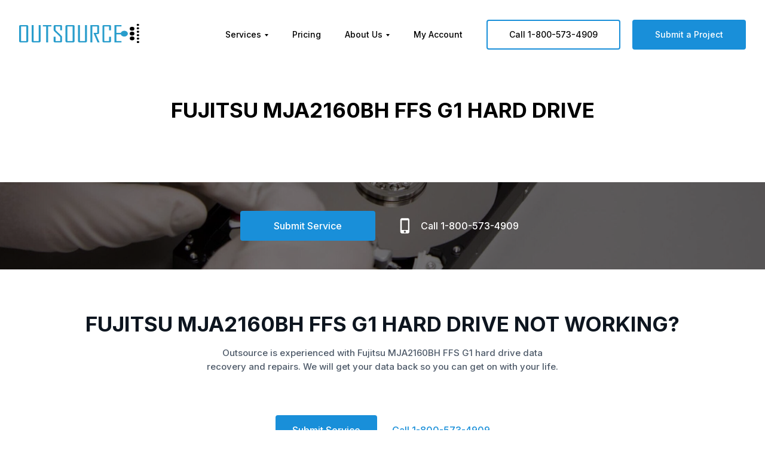

--- FILE ---
content_type: text/javascript;charset=UTF-8
request_url: https://www.shopperapproved.com/merchant/28543.js
body_size: 16801
content:

//Version 

var sa_filename = '/var/www/releases/7546_49102e140f871151b67a71fe3ea626837b2abc3a/widgets/../cached/merchant/28543.js';

/* schema code */

 
if (typeof(json_sa) == 'undefined') {
        
    var json_sa = '{\"@context\":\"http:\\/\\/schema.org\",\"@type\":\"Organization\",\"@id\":\"http:\\/\\/outsourcedatarecovery.com\",\"name\":\"outsourcedatarecovery.com\",\"url\":\"https:\\/\\/document.URL\",\"aggregateRating\":{\"@type\":\"AggregateRating\",\"ratingValue\":\"4.8\",\"reviewCount\":1400},\"review\":[{\"@type\":\"Review\",\"reviewBody\":\"Outsource is our GO-TO for any of our client&#039;s HD failures.\",\"author\":{\"@type\":\"Person\",\"name\":\"Dean A.\"},\"reviewRating\":{\"@type\":\"Rating\",\"bestRating\":\"5\",\"ratingValue\":5}},{\"@type\":\"Review\",\"reviewBody\":\"Great service and price!\",\"author\":{\"@type\":\"Person\",\"name\":\"David B.\"},\"reviewRating\":{\"@type\":\"Rating\",\"bestRating\":\"5\",\"ratingValue\":5}},{\"@type\":\"Review\",\"reviewBody\":\"Very fast and very great price !\",\"author\":{\"@type\":\"Person\",\"name\":\"Donald J.\"},\"reviewRating\":{\"@type\":\"Rating\",\"bestRating\":\"5\",\"ratingValue\":5}},{\"@type\":\"Review\",\"reviewBody\":\"Fairly quick.  Fair price!  Highly recommend\",\"author\":{\"@type\":\"Person\",\"name\":\"Andrew G.\"},\"reviewRating\":{\"@type\":\"Rating\",\"bestRating\":\"5\",\"ratingValue\":5}},{\"@type\":\"Review\",\"reviewBody\":\"Quick turn around at a decent price.<br>Haven&#039;t accessed the data yet, but with the file directly structure I was presented, I&#039;m confident everything is present.<br>They got it all!!\",\"author\":{\"@type\":\"Person\",\"name\":\"M R.\"},\"reviewRating\":{\"@type\":\"Rating\",\"bestRating\":\"5\",\"ratingValue\":5}},{\"@type\":\"Review\",\"reviewBody\":\"excellent\",\"author\":{\"@type\":\"Person\",\"name\":\"Victor P.\"},\"reviewRating\":{\"@type\":\"Rating\",\"bestRating\":\"5\",\"ratingValue\":5}},{\"@type\":\"Review\",\"reviewBody\":\"It was easy to order the repair. The only thing is that i never received an email telling me that i was waiting  for approval. If i would have know, I would have replied sooner\",\"author\":{\"@type\":\"Person\",\"name\":\"Ken\"},\"reviewRating\":{\"@type\":\"Rating\",\"bestRating\":\"5\",\"ratingValue\":5}},{\"@type\":\"Review\",\"reviewBody\":\"This is my second time using Outsource for data recovery and both times they have been able to save me by recovering the data!\",\"author\":{\"@type\":\"Person\",\"name\":\"Kaela D.\"},\"reviewRating\":{\"@type\":\"Rating\",\"bestRating\":\"5\",\"ratingValue\":5}},{\"@type\":\"Review\",\"reviewBody\":\".\",\"author\":{\"@type\":\"Person\",\"name\":\"Michael K.\"},\"reviewRating\":{\"@type\":\"Rating\",\"bestRating\":\"5\",\"ratingValue\":5}},{\"@type\":\"Review\",\"reviewBody\":\"Transaction easy.  Not complicated.  Great how you can view files before I approved\",\"author\":{\"@type\":\"Person\",\"name\":\"Arnold H.\"},\"reviewRating\":{\"@type\":\"Rating\",\"bestRating\":\"5\",\"ratingValue\":5}},{\"@type\":\"Review\",\"reviewBody\":\"Great experience. Quality work\",\"author\":{\"@type\":\"Person\",\"name\":\"Dios A.\"},\"reviewRating\":{\"@type\":\"Rating\",\"bestRating\":\"5\",\"ratingValue\":5}},{\"@type\":\"Review\",\"reviewBody\":\"Fantastic experience. Great prices and quick turnaround.\",\"author\":{\"@type\":\"Person\",\"name\":\"Bob B.\"},\"reviewRating\":{\"@type\":\"Rating\",\"bestRating\":\"5\",\"ratingValue\":5}},{\"@type\":\"Review\",\"reviewBody\":\"Thank you so much for a successful data recovery on my mechanical drive.\",\"author\":{\"@type\":\"Person\",\"name\":\"Manager\"},\"reviewRating\":{\"@type\":\"Rating\",\"bestRating\":\"5\",\"ratingValue\":5}},{\"@type\":\"Review\",\"reviewBody\":\"Always great!\",\"author\":{\"@type\":\"Person\",\"name\":\"Victor P.\"},\"reviewRating\":{\"@type\":\"Rating\",\"bestRating\":\"5\",\"ratingValue\":5}},{\"@type\":\"Review\",\"reviewBody\":\"Specialized professionals. Stellar communication and service. Paid $90 for a HDD repair (it&#039;s listed somewhere as $60 but the price is indeed $90). Was kept in the loop throughout the whole process, and ended up with a restored working drive (no data lost).\",\"author\":{\"@type\":\"Person\",\"name\":\"Andy P.\"},\"reviewRating\":{\"@type\":\"Rating\",\"bestRating\":\"5\",\"ratingValue\":5}},{\"@type\":\"Review\",\"reviewBody\":\"The process was fast and easy.\",\"author\":{\"@type\":\"Person\",\"name\":\"Timothy M.\"},\"reviewRating\":{\"@type\":\"Rating\",\"bestRating\":\"5\",\"ratingValue\":5}},{\"@type\":\"Review\",\"reviewBody\":\"Fantastic services, great people. Highly recommend\",\"author\":{\"@type\":\"Person\",\"name\":\"Ben\"},\"reviewRating\":{\"@type\":\"Rating\",\"bestRating\":\"5\",\"ratingValue\":5}},{\"@type\":\"Review\",\"reviewBody\":\"Great communication and exceptional results in recovery.  14 years of data saved!\",\"author\":{\"@type\":\"Person\",\"name\":\"Matt D.\"},\"reviewRating\":{\"@type\":\"Rating\",\"bestRating\":\"5\",\"ratingValue\":5}},{\"@type\":\"Review\",\"reviewBody\":\"Easy experience, fast service, and was able to retrieve data from a hard drive that previously had a dead PCB.\",\"author\":{\"@type\":\"Person\",\"name\":\"K\"},\"reviewRating\":{\"@type\":\"Rating\",\"bestRating\":\"5\",\"ratingValue\":5}},{\"@type\":\"Review\",\"reviewBody\":\"Efficient and easy to work with.\",\"author\":{\"@type\":\"Person\",\"name\":\"Chris R.\"},\"reviewRating\":{\"@type\":\"Rating\",\"bestRating\":\"5\",\"ratingValue\":5}},{\"@type\":\"Review\",\"reviewBody\":\"Great\",\"author\":{\"@type\":\"Person\",\"name\":\"Aaron J.\"},\"reviewRating\":{\"@type\":\"Rating\",\"bestRating\":\"5\",\"ratingValue\":5}},{\"@type\":\"Review\",\"reviewBody\":\"Great job\",\"author\":{\"@type\":\"Person\",\"name\":\"Alex M.\"},\"reviewRating\":{\"@type\":\"Rating\",\"bestRating\":\"5\",\"ratingValue\":5}},{\"@type\":\"Review\",\"reviewBody\":\"Great\",\"author\":{\"@type\":\"Person\",\"name\":\"Robert T.\"},\"reviewRating\":{\"@type\":\"Rating\",\"bestRating\":\"5\",\"ratingValue\":5}},{\"@type\":\"Review\",\"reviewBody\":\"fantastic!\",\"author\":{\"@type\":\"Person\",\"name\":\"Craig A.\"},\"reviewRating\":{\"@type\":\"Rating\",\"bestRating\":\"5\",\"ratingValue\":5}},{\"@type\":\"Review\",\"reviewBody\":\"The attention I received from the manager was excellent.\",\"author\":{\"@type\":\"Person\",\"name\":\"Sgt. A.\"},\"reviewRating\":{\"@type\":\"Rating\",\"bestRating\":\"5\",\"ratingValue\":5}},{\"@type\":\"Review\",\"reviewBody\":\"Always a great outcome. Expectations are set, met and I believe our success rate is over 80% on drive recoveries with Outsource. I would highly recommend them.\",\"author\":{\"@type\":\"Person\",\"name\":\"Victor P.\"},\"reviewRating\":{\"@type\":\"Rating\",\"bestRating\":\"5\",\"ratingValue\":5}},{\"@type\":\"Review\",\"reviewBody\":\"As always - thank you for recovering our clients data!\",\"author\":{\"@type\":\"Person\",\"name\":\"Victor P.\"},\"reviewRating\":{\"@type\":\"Rating\",\"bestRating\":\"5\",\"ratingValue\":5}},{\"@type\":\"Review\",\"reviewBody\":\"These guys are the real-deal!  Awesome service!!\",\"author\":{\"@type\":\"Person\",\"name\":\"Rick S.\"},\"reviewRating\":{\"@type\":\"Rating\",\"bestRating\":\"5\",\"ratingValue\":5}},{\"@type\":\"Review\",\"reviewBody\":\"The company responded quickly and gave us a great discount. customer service great! Thank you outsource!\",\"author\":{\"@type\":\"Person\",\"name\":\"BLOT C.\"},\"reviewRating\":{\"@type\":\"Rating\",\"bestRating\":\"5\",\"ratingValue\":5}},{\"@type\":\"Review\",\"reviewBody\":\"If there are no hitches in the delivery of my recovered data, which I don&#039;t expect, I will say, &#039;awesome&#039; and definitely recommend to others.\",\"author\":{\"@type\":\"Person\",\"name\":\"Robert P.\"},\"reviewRating\":{\"@type\":\"Rating\",\"bestRating\":\"5\",\"ratingValue\":5}},{\"@type\":\"Review\",\"reviewBody\":\"My HDD died a premature death, and outsource data recovery brought it right back!\",\"author\":{\"@type\":\"Person\",\"name\":\"Clay\"},\"reviewRating\":{\"@type\":\"Rating\",\"bestRating\":\"5\",\"ratingValue\":5}},{\"@type\":\"Review\",\"reviewBody\":\"Great service and reasonable price for the diagnosis and the repair on the power circuit. I could retrieve all the files without any issue.\",\"author\":{\"@type\":\"Person\",\"name\":\"Won\"},\"reviewRating\":{\"@type\":\"Rating\",\"bestRating\":\"5\",\"ratingValue\":5}},{\"@type\":\"Review\",\"reviewBody\":\"AS\",\"author\":{\"@type\":\"Person\",\"name\":\"Arthur Z.\"},\"reviewRating\":{\"@type\":\"Rating\",\"bestRating\":\"5\",\"ratingValue\":5}},{\"@type\":\"Review\",\"reviewBody\":\"I sent in a damaged PCB due to power surge from using wrong power adapter and within a few days it was repaired and working better than it did when I bought it from the store, I am very pleased and will recommend outsourcedatarecovery toanyone I come in contact with that needs this type of service.\",\"author\":{\"@type\":\"Person\",\"name\":\"Rick\"},\"reviewRating\":{\"@type\":\"Rating\",\"bestRating\":\"5\",\"ratingValue\":5}},{\"@type\":\"Review\",\"reviewBody\":\"Quick response, quick repair, excellent service\",\"author\":{\"@type\":\"Person\",\"name\":\"James H.\"},\"reviewRating\":{\"@type\":\"Rating\",\"bestRating\":\"5\",\"ratingValue\":5}},{\"@type\":\"Review\",\"reviewBody\":\"Great\",\"author\":{\"@type\":\"Person\",\"name\":\"Eric B.\"},\"reviewRating\":{\"@type\":\"Rating\",\"bestRating\":\"5\",\"ratingValue\":5}},{\"@type\":\"Review\",\"reviewBody\":\"Good experience. Quick turnaround.\",\"author\":{\"@type\":\"Person\",\"name\":\"Christian\"},\"reviewRating\":{\"@type\":\"Rating\",\"bestRating\":\"5\",\"ratingValue\":5}},{\"@type\":\"Review\",\"reviewBody\":\"They were great. Got my data back.\",\"author\":{\"@type\":\"Person\",\"name\":\"Alfred K.\"},\"reviewRating\":{\"@type\":\"Rating\",\"bestRating\":\"5\",\"ratingValue\":5}},{\"@type\":\"Review\",\"reviewBody\":\"In the past I have used a different service however, because my hard drive was an older model, the PCB in used was not carried by that service. I am fortunate this team was able to handle the repair though their pricing was nearly double of the other service. Bottom line is, my hard drive was repaired, though I am unable to confirm what the repair entailed, and back to me in a very short time.\",\"author\":{\"@type\":\"Person\",\"name\":\"JOE O.\"},\"reviewRating\":{\"@type\":\"Rating\",\"bestRating\":\"5\",\"ratingValue\":5}},{\"@type\":\"Review\",\"reviewBody\":\"Would love to recommend this company higher; their service was fantastic!<br>Had my HD returned in working order far quicker than expected at a reasonable price.\",\"author\":{\"@type\":\"Person\",\"name\":\"Dave G.\"},\"reviewRating\":{\"@type\":\"Rating\",\"bestRating\":\"5\",\"ratingValue\":5}},{\"@type\":\"Review\",\"reviewBody\":\"Good service technically and personally\",\"author\":{\"@type\":\"Person\",\"name\":\"Josue P.\"},\"reviewRating\":{\"@type\":\"Rating\",\"bestRating\":\"5\",\"ratingValue\":5}},{\"@type\":\"Review\",\"reviewBody\":\"Great as always.\",\"author\":{\"@type\":\"Person\",\"name\":\"Mike C.\"},\"reviewRating\":{\"@type\":\"Rating\",\"bestRating\":\"5\",\"ratingValue\":5}},{\"@type\":\"Review\",\"reviewBody\":\"Aside from the quote not being clickable for me to accept it and have them start the work (which wasnt necessarily anyone&#039;s fault) , the entire ordeal was beautifully simple and easy.\",\"author\":{\"@type\":\"Person\",\"name\":\"Justin P.\"},\"reviewRating\":{\"@type\":\"Rating\",\"bestRating\":\"5\",\"ratingValue\":5}},{\"@type\":\"Review\",\"reviewBody\":\"Excellent as always!\",\"author\":{\"@type\":\"Person\",\"name\":\"Alan D.\"},\"reviewRating\":{\"@type\":\"Rating\",\"bestRating\":\"5\",\"ratingValue\":5}},{\"@type\":\"Review\",\"reviewBody\":\"Always a well done job in recovering my clients data\",\"author\":{\"@type\":\"Person\",\"name\":\"Dwayne A.\"},\"reviewRating\":{\"@type\":\"Rating\",\"bestRating\":\"5\",\"ratingValue\":5}},{\"@type\":\"Review\",\"reviewBody\":\"great experience and labor!!\",\"author\":{\"@type\":\"Person\",\"name\":\"Ceferino C.\"},\"reviewRating\":{\"@type\":\"Rating\",\"bestRating\":\"5\",\"ratingValue\":5}},{\"@type\":\"Review\",\"reviewBody\":\"3 pcb boards out of 3 were repaired at a reasonable price and in a short time.. I cannot reccomend them enough.<br><br>I will definitely use them again.\",\"author\":{\"@type\":\"Person\",\"name\":\"Ken H.\"},\"reviewRating\":{\"@type\":\"Rating\",\"bestRating\":\"5\",\"ratingValue\":5}},{\"@type\":\"Review\",\"reviewBody\":\"Customer services was very helpful in getting my HDD returned with overnight shipping.\",\"author\":{\"@type\":\"Person\",\"name\":\"Michael L.\"},\"reviewRating\":{\"@type\":\"Rating\",\"bestRating\":\"5\",\"ratingValue\":5}},{\"@type\":\"Review\",\"reviewBody\":\"Every step is well explained, and service is as promised.\",\"author\":{\"@type\":\"Person\",\"name\":\"Tak A.\"},\"reviewRating\":{\"@type\":\"Rating\",\"bestRating\":\"5\",\"ratingValue\":5}},{\"@type\":\"Review\",\"reviewBody\":\"Super fast, inexpensive and professional.\",\"author\":{\"@type\":\"Person\",\"name\":\"Charles B.\"},\"reviewRating\":{\"@type\":\"Rating\",\"bestRating\":\"5\",\"ratingValue\":5}},{\"@type\":\"Review\",\"reviewBody\":\"Great Work\",\"author\":{\"@type\":\"Person\",\"name\":\"Bandi T.\"},\"reviewRating\":{\"@type\":\"Rating\",\"bestRating\":\"5\",\"ratingValue\":5}},{\"@type\":\"Review\",\"reviewBody\":\"Good quality, professional data recovery services!\",\"author\":{\"@type\":\"Person\",\"name\":\"AMS\"},\"reviewRating\":{\"@type\":\"Rating\",\"bestRating\":\"5\",\"ratingValue\":5}},{\"@type\":\"Review\",\"reviewBody\":\"Highly recommended\",\"author\":{\"@type\":\"Person\",\"name\":\"Ray G.\"},\"reviewRating\":{\"@type\":\"Rating\",\"bestRating\":\"5\",\"ratingValue\":5}},{\"@type\":\"Review\",\"reviewBody\":\"Excellent turnaround time and service! Highly recommend using this company.\",\"author\":{\"@type\":\"Person\",\"name\":\"Rob K.\"},\"reviewRating\":{\"@type\":\"Rating\",\"bestRating\":\"5\",\"ratingValue\":5}},{\"@type\":\"Review\",\"reviewBody\":\"Great customer service!\",\"author\":{\"@type\":\"Person\",\"name\":\"Dennis G.\"},\"reviewRating\":{\"@type\":\"Rating\",\"bestRating\":\"5\",\"ratingValue\":5}},{\"@type\":\"Review\",\"reviewBody\":\"Fast turn a round\",\"author\":{\"@type\":\"Person\",\"name\":\"Kevin M.\"},\"reviewRating\":{\"@type\":\"Rating\",\"bestRating\":\"5\",\"ratingValue\":5}},{\"@type\":\"Review\",\"reviewBody\":\"Been working with Outsource for years, best in the business.\",\"author\":{\"@type\":\"Person\",\"name\":\"Shannon I.\"},\"reviewRating\":{\"@type\":\"Rating\",\"bestRating\":\"5\",\"ratingValue\":5}},{\"@type\":\"Review\",\"reviewBody\":\"What a fantastic company! I highly recommend!  I had a few questions along the way, they were quick to respond, friendly, and very helpful!\",\"author\":{\"@type\":\"Person\",\"name\":\"Dusty H.\"},\"reviewRating\":{\"@type\":\"Rating\",\"bestRating\":\"5\",\"ratingValue\":5}},{\"@type\":\"Review\",\"reviewBody\":\"Easy to use\",\"author\":{\"@type\":\"Person\",\"name\":\"Jeffrey N.\"},\"reviewRating\":{\"@type\":\"Rating\",\"bestRating\":\"5\",\"ratingValue\":5}},{\"@type\":\"Review\",\"reviewBody\":\"I was really hesitant about sending my hard drive by mail.  They recovered all my data and especially my photos.  Thank you so much.\",\"author\":{\"@type\":\"Person\",\"name\":\"Gregory S.\"},\"reviewRating\":{\"@type\":\"Rating\",\"bestRating\":\"5\",\"ratingValue\":5}},{\"@type\":\"Review\",\"reviewBody\":\"Smooth and easy, very satisfied.\",\"author\":{\"@type\":\"Person\",\"name\":\"Richard C.\"},\"reviewRating\":{\"@type\":\"Rating\",\"bestRating\":\"5\",\"ratingValue\":5}},{\"@type\":\"Review\",\"reviewBody\":\"Drive works\",\"author\":{\"@type\":\"Person\",\"name\":\"Chad-everett Y.\"},\"reviewRating\":{\"@type\":\"Rating\",\"bestRating\":\"5\",\"ratingValue\":5}},{\"@type\":\"Review\",\"reviewBody\":\"Fast and good well done\",\"author\":{\"@type\":\"Person\",\"name\":\"Matteo F.\"},\"reviewRating\":{\"@type\":\"Rating\",\"bestRating\":\"5\",\"ratingValue\":5}},{\"@type\":\"Review\",\"reviewBody\":\"I am very happy with the service provided and the price paid.  I will do business with you in the future.\",\"author\":{\"@type\":\"Person\",\"name\":\"Bradley N.\"},\"reviewRating\":{\"@type\":\"Rating\",\"bestRating\":\"5\",\"ratingValue\":5}},{\"@type\":\"Review\",\"reviewBody\":\"Excellent Service. Very responsive.\",\"author\":{\"@type\":\"Person\",\"name\":\"Charles J.\"},\"reviewRating\":{\"@type\":\"Rating\",\"bestRating\":\"5\",\"ratingValue\":5}},{\"@type\":\"Review\",\"reviewBody\":\"They have been fast and friendly with their service and the price is very reasonable.\",\"author\":{\"@type\":\"Person\",\"name\":\"Theotis B.\"},\"reviewRating\":{\"@type\":\"Rating\",\"bestRating\":\"5\",\"ratingValue\":5}},{\"@type\":\"Review\",\"reviewBody\":\"I&#039;m satisfied with the service, thanks\",\"author\":{\"@type\":\"Person\",\"name\":\"Vanessa H.\"},\"reviewRating\":{\"@type\":\"Rating\",\"bestRating\":\"5\",\"ratingValue\":5}},{\"@type\":\"Review\",\"reviewBody\":\"Great service great people. Did a great job for my data\",\"author\":{\"@type\":\"Person\",\"name\":\"John V.\"},\"reviewRating\":{\"@type\":\"Rating\",\"bestRating\":\"5\",\"ratingValue\":5}},{\"@type\":\"Review\",\"reviewBody\":\"Quick and great service so far.\",\"author\":{\"@type\":\"Person\",\"name\":\"Lee X.\"},\"reviewRating\":{\"@type\":\"Rating\",\"bestRating\":\"5\",\"ratingValue\":5}},{\"@type\":\"Review\",\"reviewBody\":\"Did you charge me $300 twice?\",\"author\":{\"@type\":\"Person\",\"name\":\"John S.\"},\"reviewRating\":{\"@type\":\"Rating\",\"bestRating\":\"5\",\"ratingValue\":5}},{\"@type\":\"Review\",\"reviewBody\":\"Great service at a great price.\",\"author\":{\"@type\":\"Person\",\"name\":\"Galen W.\"},\"reviewRating\":{\"@type\":\"Rating\",\"bestRating\":\"5\",\"ratingValue\":5}},{\"@type\":\"Review\",\"reviewBody\":\"Very speedy process and reasonable price.\",\"author\":{\"@type\":\"Person\",\"name\":\"John N.\"},\"reviewRating\":{\"@type\":\"Rating\",\"bestRating\":\"5\",\"ratingValue\":5}},{\"@type\":\"Review\",\"reviewBody\":\"Very Good!\",\"author\":{\"@type\":\"Person\",\"name\":\"Jun-hsiang L.\"},\"reviewRating\":{\"@type\":\"Rating\",\"bestRating\":\"5\",\"ratingValue\":5}},{\"@type\":\"Review\",\"reviewBody\":\"Good\",\"author\":{\"@type\":\"Person\",\"name\":\"Austin B.\"},\"reviewRating\":{\"@type\":\"Rating\",\"bestRating\":\"5\",\"ratingValue\":5}},{\"@type\":\"Review\",\"reviewBody\":\"Thank you! As always, Great exsperience\",\"author\":{\"@type\":\"Person\",\"name\":\"Alan D.\"},\"reviewRating\":{\"@type\":\"Rating\",\"bestRating\":\"5\",\"ratingValue\":5}},{\"@type\":\"Review\",\"reviewBody\":\"Very quick turn around in my data recovery!\",\"author\":{\"@type\":\"Person\",\"name\":\"Frank B.\"},\"reviewRating\":{\"@type\":\"Rating\",\"bestRating\":\"5\",\"ratingValue\":5}},{\"@type\":\"Review\",\"reviewBody\":\"Thank you! Thank you! Thank you!\",\"author\":{\"@type\":\"Person\",\"name\":\"Susan M.\"},\"reviewRating\":{\"@type\":\"Rating\",\"bestRating\":\"5\",\"ratingValue\":5}},{\"@type\":\"Review\",\"reviewBody\":\"thanks\",\"author\":{\"@type\":\"Person\",\"name\":\"Goban A.\"},\"reviewRating\":{\"@type\":\"Rating\",\"bestRating\":\"5\",\"ratingValue\":5}},{\"@type\":\"Review\",\"reviewBody\":\"Awesome doing business with you! Will definitely recommend for future use!\",\"author\":{\"@type\":\"Person\",\"name\":\"Shaun S.\"},\"reviewRating\":{\"@type\":\"Rating\",\"bestRating\":\"5\",\"ratingValue\":5}},{\"@type\":\"Review\",\"reviewBody\":\"They did a wonderful job of retrieving my data.\",\"author\":{\"@type\":\"Person\",\"name\":\"Thomas B.\"},\"reviewRating\":{\"@type\":\"Rating\",\"bestRating\":\"5\",\"ratingValue\":5}}]}';
    var hostUrl = window.location.hostname;
    json_sa = json_sa.replace('document.URL', hostUrl);

    var sa_s = document.getElementsByTagName('script')[0];

    if ( ( typeof sa_schema !== 'undefined' && sa_schema == 1 ) || typeof sa_schema === 'undefined' ) {
        var j = document.createElement('script');
        j.type = 'application/ld+json';
        j.innerHTML = json_sa;
    
        sa_s.parentNode.insertBefore(j, sa_s);
    }    
}



//Cached 2026-01-20 02:23:00

var widget_css_s3 = "";loadStyle(widget_css_s3);

/* 4.0 */

var sa_new_surveys = 0;

var sa_msort = 'featured';
var sa_productreverse = '';//[28543] - []

var sa_write_review = 1;


function saLoadScript(src) {    
    var js = window.document.createElement('script');
    js.src = src; js.type = 'text/javascript';
    document.getElementsByTagName("head")[0].appendChild(js);
}  

if (typeof(dataToTrack) != 'undefined') {
    if (dataToTrack.index_of('_FR1') >= 0) {
        var sa_language = 'fra';
    };
};

if (typeof sa_language == 'undefined') {
    var sa_language = null;
} 
var default_lang = 'eng';


var langCall = false;
if (sa_language != null && sa_language != 'eng') {
    langCall = true;
    saLoadScript('//www.shopperapproved.com/widgets/TranslateLanguage.php?rtype=merchant&lang='+sa_language+'&siteid=28543');
} else {
    sa_language = default_lang; 
} 

var sa_hideCustomerLocation = false;

if (typeof(sa_merchant_reviews) == 'undefined') {
    var sa_merchant_reviews = {};
}
if (typeof(sa_merchant_reviews['high']) == 'undefined') {
    sa_merchant_reviews['high'] = {};
}

var tempreviews = [{"id":"183953681","name":"Dean A.","date":"24 Jul 2024","country":"United States","state":"PA","city":null,"rating":"5.0","comments":"Outsource is our GO-TO for any of our client&#039;s HD failures.","heading":"","recommend":"","verified":true,"response":null,"resolution":false},{"id":"183162183","name":"David B.","date":"05 Jul 2024","country":"United States","state":"Ca","city":null,"rating":"5.0","comments":"Great service and price!","heading":"","recommend":"","verified":true,"response":null,"resolution":false},{"id":"182405319","name":"Donald J.","date":"17 Jun 2024","country":"United States","state":"NJ","city":null,"rating":"5.0","comments":"Very fast and very great price !","heading":"","recommend":"","verified":true,"response":null,"resolution":false},{"id":"182072969","name":"Andrew G.","date":"04 Jun 2024","country":"United States","state":null,"city":null,"rating":"5.0","comments":"Fairly quick.  Fair price!  Highly recommend","heading":"","recommend":"","verified":true,"response":null,"resolution":false},{"id":"177935867","name":"M R.","date":"27 Mar 2024","country":"United States","state":"","city":null,"rating":"5.0","comments":"Quick turn around at a decent price.<br>Haven&#039;t accessed the data yet, but with the file directly structure I was presented, I&#039;m confident everything is present.<br>They got it all!!","heading":"","recommend":"","verified":true,"response":null,"resolution":false},{"id":"177355729","name":"Victor P.","date":"15 Mar 2024","country":"United States","state":"OH","city":null,"rating":"5.0","comments":"excellent","heading":"","recommend":"","verified":true,"response":null,"resolution":false},{"id":"176823629","name":"Ken","date":"06 Mar 2024","country":"United States","state":"","city":null,"rating":"5.0","comments":"It was easy to order the repair. The only thing is that i never received an email telling me that i was waiting  for approval. If i would have know, I would have replied sooner","heading":"","recommend":"","verified":true,"response":null,"resolution":false},{"id":"177188194","name":"Kaela D.","date":"05 Mar 2024","country":"Canada","state":null,"city":null,"rating":"5.0","comments":"This is my second time using Outsource for data recovery and both times they have been able to save me by recovering the data!","heading":"","recommend":"","verified":true,"response":null,"resolution":false},{"id":"176267975","name":"Michael K.","date":"26 Feb 2024","country":"United States","state":"CO","city":null,"rating":"5.0","comments":".","heading":"","recommend":"","verified":true,"response":null,"resolution":false},{"id":"174363252","name":"Arnold H.","date":"09 Jan 2024","country":"United States","state":null,"city":null,"rating":"5.0","comments":"Transaction easy.  Not complicated.  Great how you can view files before I approved","heading":"","recommend":"","verified":true,"response":null,"resolution":false},{"id":"171005881","name":"Dios A.","date":"25 Nov 2023","country":"United States","state":"Nevada","city":null,"rating":"5.0","comments":"Great experience. Quality work","heading":"","recommend":"","verified":true,"response":null,"resolution":false},{"id":"171294148","name":"Bob B.","date":"21 Nov 2023","country":"United States","state":"Kentucky ","city":null,"rating":"5.0","comments":"Fantastic experience. Great prices and quick turnaround.","heading":"","recommend":"","verified":true,"response":null,"resolution":false},{"id":"170999854","name":"Manager","date":"14 Nov 2023","country":"United States","state":"NJ","city":null,"rating":"5.0","comments":"Thank you so much for a successful data recovery on my mechanical drive.","heading":"","recommend":"","verified":true,"response":null,"resolution":false},{"id":"170921477","name":"Victor P.","date":"06 Nov 2023","country":"United States","state":null,"city":null,"rating":"5.0","comments":"Always great!","heading":"","recommend":"","verified":true,"response":null,"resolution":false},{"id":"169673233","name":"Andy P.","date":"01 Nov 2023","country":"United States","state":"NC","city":null,"rating":"5.0","comments":"Specialized professionals. Stellar communication and service. Paid $90 for a HDD repair (it&#039;s listed somewhere as $60 but the price is indeed $90). Was kept in the loop throughout the whole process, and ended up with a restored working drive (no data lost).","heading":"","recommend":"","verified":true,"response":null,"resolution":false},{"id":"168213286","name":"Timothy M.","date":"21 Sep 2023","country":"United States","state":"","city":null,"rating":"5.0","comments":"The process was fast and easy.","heading":"","recommend":"","verified":true,"response":null,"resolution":false},{"id":"166794865","name":"Ben","date":"21 Aug 2023","country":"United States","state":null,"city":null,"rating":"5.0","comments":"Fantastic services, great people. Highly recommend","heading":"","recommend":"","verified":true,"response":null,"resolution":false},{"id":"165139740","name":"Matt D.","date":"28 Jul 2023","country":"United States","state":"","city":null,"rating":"5.0","comments":"Great communication and exceptional results in recovery.  14 years of data saved!","heading":"","recommend":"","verified":true,"response":null,"resolution":false},{"id":"164640353","name":"K","date":"19 Jul 2023","country":"United States","state":"","city":null,"rating":"5.0","comments":"Easy experience, fast service, and was able to retrieve data from a hard drive that previously had a dead PCB.","heading":"","recommend":"","verified":true,"response":null,"resolution":false},{"id":"163928151","name":"Chris R.","date":"28 Jun 2023","country":"United States","state":null,"city":null,"rating":"5.0","comments":"Efficient and easy to work with.","heading":"","recommend":"","verified":true,"response":null,"resolution":false},{"id":"163086795","name":"Aaron J.","date":"19 Jun 2023","country":"United States","state":"","city":null,"rating":"5.0","comments":"Great","heading":"","recommend":"","verified":true,"response":null,"resolution":false},{"id":"160871956","name":"Alex M.","date":"10 May 2023","country":"United States","state":"","city":null,"rating":"5.0","comments":"Great job","heading":"","recommend":"","verified":true,"response":null,"resolution":false},{"id":"160714447","name":"Robert T.","date":"07 May 2023","country":"United States","state":"","city":null,"rating":"5.0","comments":"Great","heading":"","recommend":"","verified":true,"response":null,"resolution":false},{"id":"158247332","name":"Craig A.","date":"24 Mar 2023","country":"United States","state":"TX","city":null,"rating":"5.0","comments":"fantastic!","heading":"","recommend":"","verified":true,"response":null,"resolution":false},{"id":"157835044","name":"Sgt. A.","date":"17 Mar 2023","country":"United States","state":"NJ","city":null,"rating":"5.0","comments":"The attention I received from the manager was excellent.","heading":"","recommend":"","verified":true,"response":null,"resolution":false},{"id":"158006329","name":"Victor P.","date":"13 Mar 2023","country":"United States","state":null,"city":null,"rating":"5.0","comments":"Always a great outcome. Expectations are set, met and I believe our success rate is over 80% on drive recoveries with Outsource. I would highly recommend them.","heading":"","recommend":"","verified":true,"response":null,"resolution":false},{"id":"155689488","name":"Victor P.","date":"10 Feb 2023","country":"United States","state":"OH","city":null,"rating":"5.0","comments":"As always - thank you for recovering our clients data!","heading":"","recommend":"","verified":true,"response":null,"resolution":false},{"id":"155431278","name":"Rick S.","date":"08 Feb 2023","country":"United States","state":"Texas","city":null,"rating":"5.0","comments":"These guys are the real-deal!  Awesome service!!","heading":"","recommend":"","verified":true,"response":null,"resolution":false},{"id":"151544362","name":"BLOT C.","date":"25 Nov 2022","country":"United States","state":null,"city":null,"rating":"5.0","comments":"The company responded quickly and gave us a great discount. customer service great! Thank you outsource!","heading":"","recommend":"","verified":true,"response":null,"resolution":false},{"id":"150932082","name":"Robert P.","date":"16 Nov 2022","country":"Canada","state":null,"city":null,"rating":"5.0","comments":"If there are no hitches in the delivery of my recovered data, which I don&#039;t expect, I will say, &#039;awesome&#039; and definitely recommend to others.","heading":"","recommend":"","verified":true,"response":null,"resolution":false},{"id":"149539418","name":"Clay","date":"04 Nov 2022","country":"United States","state":"","city":null,"rating":"5.0","comments":"My HDD died a premature death, and outsource data recovery brought it right back!","heading":"","recommend":"","verified":true,"response":null,"resolution":false},{"id":"149587057","name":"Won","date":"01 Nov 2022","country":"United States","state":"CA","city":null,"rating":"5.0","comments":"Great service and reasonable price for the diagnosis and the repair on the power circuit. I could retrieve all the files without any issue.","heading":"","recommend":"","verified":true,"response":null,"resolution":false},{"id":"148171837","name":"Arthur Z.","date":"10 Oct 2022","country":"United States","state":"","city":null,"rating":"5.0","comments":"AS","heading":"","recommend":"","verified":true,"response":null,"resolution":false},{"id":"147592521","name":"Rick","date":"02 Oct 2022","country":"United States","state":"GA","city":null,"rating":"5.0","comments":"I sent in a damaged PCB due to power surge from using wrong power adapter and within a few days it was repaired and working better than it did when I bought it from the store, I am very pleased and will recommend outsourcedatarecovery toanyone I come in contact with that needs this type of service.","heading":"","recommend":"","verified":true,"response":null,"resolution":false},{"id":"146819244","name":"James H.","date":"19 Sep 2022","country":"United States","state":"NE","city":null,"rating":"5.0","comments":"Quick response, quick repair, excellent service","heading":"","recommend":"","verified":true,"response":null,"resolution":false},{"id":"146534734","name":"Eric B.","date":"15 Sep 2022","country":"United States","state":"","city":null,"rating":"5.0","comments":"Great","heading":"","recommend":"","verified":true,"response":null,"resolution":false},{"id":"146431127","name":"Christian","date":"13 Sep 2022","country":"United States","state":"Colorado","city":null,"rating":"5.0","comments":"Good experience. Quick turnaround.","heading":"","recommend":"","verified":true,"response":null,"resolution":false},{"id":"145438318","name":"Alfred K.","date":"29 Aug 2022","country":"United States","state":"OH","city":null,"rating":"5.0","comments":"They were great. Got my data back.","heading":"","recommend":"","verified":true,"response":null,"resolution":false},{"id":"144794849","name":"JOE O.","date":"19 Aug 2022","country":"United States","state":"Missouri","city":null,"rating":"5.0","comments":"In the past I have used a different service however, because my hard drive was an older model, the PCB in used was not carried by that service. I am fortunate this team was able to handle the repair though their pricing was nearly double of the other service. Bottom line is, my hard drive was repaired, though I am unable to confirm what the repair entailed, and back to me in a very short time.","heading":"","recommend":"","verified":true,"response":null,"resolution":false},{"id":"144792183","name":"Dave G.","date":"19 Aug 2022","country":"United States","state":"NJ","city":null,"rating":"5.0","comments":"Would love to recommend this company higher; their service was fantastic!<br>Had my HD returned in working order far quicker than expected at a reasonable price.","heading":"","recommend":"","verified":true,"response":null,"resolution":false},{"id":"144312504","name":"Josue P.","date":"12 Aug 2022","country":"Mexico","state":"Jalisco","city":null,"rating":"5.0","comments":"Good service technically and personally","heading":"","recommend":"","verified":true,"response":null,"resolution":false},{"id":"143755783","name":"Mike C.","date":"03 Aug 2022","country":"United States","state":"","city":null,"rating":"5.0","comments":"Great as always.","heading":"","recommend":"","verified":true,"response":null,"resolution":false},{"id":"142861172","name":"Justin P.","date":"20 Jul 2022","country":"United States","state":"Ohio","city":null,"rating":"5.0","comments":"Aside from the quote not being clickable for me to accept it and have them start the work (which wasnt necessarily anyone&#039;s fault) , the entire ordeal was beautifully simple and easy.","heading":"","recommend":"","verified":true,"response":null,"resolution":false},{"id":"142877804","name":"Alan D.","date":"13 Jul 2022","country":"United States","state":null,"city":null,"rating":"5.0","comments":"Excellent as always!","heading":"","recommend":"","verified":true,"response":null,"resolution":false},{"id":"142155465","name":"Dwayne A.","date":"08 Jul 2022","country":"United States","state":"MI","city":null,"rating":"5.0","comments":"Always a well done job in recovering my clients data","heading":"","recommend":"","verified":true,"response":null,"resolution":false},{"id":"142141408","name":"Ceferino C.","date":"01 Jul 2022","country":"Puerto Rico","state":null,"city":null,"rating":"5.0","comments":"great experience and labor!!","heading":"","recommend":"","verified":true,"response":null,"resolution":false},{"id":"140886955","name":"Ken H.","date":"17 Jun 2022","country":"United States","state":"Hawaii","city":null,"rating":"5.0","comments":"3 pcb boards out of 3 were repaired at a reasonable price and in a short time.. I cannot reccomend them enough.<br><br>I will definitely use them again.","heading":"","recommend":"","verified":true,"response":null,"resolution":false},{"id":"140885028","name":"Michael L.","date":"17 Jun 2022","country":"United States","state":"AL","city":null,"rating":"5.0","comments":"Customer services was very helpful in getting my HDD returned with overnight shipping.","heading":"","recommend":"","verified":true,"response":null,"resolution":false},{"id":"141212674","name":"Tak A.","date":"16 Jun 2022","country":"United States","state":null,"city":null,"rating":"5.0","comments":"Every step is well explained, and service is as promised.","heading":"","recommend":"","verified":true,"response":null,"resolution":false},{"id":"140002572","name":"Charles B.","date":"03 Jun 2022","country":"United States","state":"TX","city":null,"rating":"5.0","comments":"Super fast, inexpensive and professional.","heading":"","recommend":"","verified":true,"response":null,"resolution":false},{"id":"140228668","name":"Bandi T.","date":"31 May 2022","country":"Puerto Rico","state":null,"city":null,"rating":"5.0","comments":"Great Work","heading":"","recommend":"","verified":true,"response":null,"resolution":false},{"id":"139527377","name":"AMS","date":"26 May 2022","country":"United States","state":"NH","city":null,"rating":"5.0","comments":"Good quality, professional data recovery services!","heading":"","recommend":"","verified":true,"response":null,"resolution":false},{"id":"138771233","name":"Ray G.","date":"23 May 2022","country":"United States","state":"WI","city":null,"rating":"5.0","comments":"Highly recommended","heading":"","recommend":"","verified":true,"response":null,"resolution":false},{"id":"139042742","name":"Rob K.","date":"18 May 2022","country":"United States","state":"AZ","city":null,"rating":"5.0","comments":"Excellent turnaround time and service! Highly recommend using this company.","heading":"","recommend":"","verified":true,"response":null,"resolution":false},{"id":"138948687","name":"Dennis G.","date":"16 May 2022","country":"United States","state":"","city":null,"rating":"5.0","comments":"Great customer service!","heading":"","recommend":"","verified":true,"response":null,"resolution":false},{"id":"138766350","name":"Kevin M.","date":"15 May 2022","country":"United States","state":"MN","city":null,"rating":"5.0","comments":"Fast turn a round","heading":"","recommend":"","verified":true,"response":null,"resolution":false},{"id":"138565885","name":"Shannon I.","date":"10 May 2022","country":"United States","state":"","city":null,"rating":"5.0","comments":"Been working with Outsource for years, best in the business.","heading":"","recommend":"","verified":true,"response":null,"resolution":false},{"id":"138473776","name":"Dusty H.","date":"09 May 2022","country":"United States","state":"TN","city":null,"rating":"5.0","comments":"What a fantastic company! I highly recommend!  I had a few questions along the way, they were quick to respond, friendly, and very helpful!","heading":"","recommend":"","verified":true,"response":null,"resolution":false},{"id":"138563901","name":"Jeffrey N.","date":"03 May 2022","country":"United States","state":null,"city":null,"rating":"5.0","comments":"Easy to use","heading":"","recommend":"","verified":true,"response":null,"resolution":false},{"id":"137405194","name":"Gregory S.","date":"02 May 2022","country":"United States","state":"Pennsylvania","city":null,"rating":"5.0","comments":"I was really hesitant about sending my hard drive by mail.  They recovered all my data and especially my photos.  Thank you so much.","heading":"","recommend":"","verified":true,"response":null,"resolution":false},{"id":"138061626","name":"Richard C.","date":"02 May 2022","country":"United States","state":"CO","city":null,"rating":"5.0","comments":"Smooth and easy, very satisfied.","heading":"","recommend":"","verified":true,"response":null,"resolution":false},{"id":"137666410","name":"Chad-everett Y.","date":"25 Apr 2022","country":"Canada","state":"","city":null,"rating":"5.0","comments":"Drive works","heading":"","recommend":"","verified":true,"response":null,"resolution":false},{"id":"137454410","name":"Matteo F.","date":"22 Apr 2022","country":"Belgium","state":"","city":null,"rating":"5.0","comments":"Fast and good well done","heading":"","recommend":"","verified":true,"response":null,"resolution":false},{"id":"137385767","name":"Bradley N.","date":"20 Apr 2022","country":"United States","state":"FL","city":null,"rating":"5.0","comments":"I am very happy with the service provided and the price paid.  I will do business with you in the future.","heading":"","recommend":"","verified":true,"response":null,"resolution":false},{"id":"136938221","name":"Charles J.","date":"06 Apr 2022","country":"United States","state":null,"city":null,"rating":"5.0","comments":"Excellent Service. Very responsive.","heading":"","recommend":"","verified":true,"response":null,"resolution":false},{"id":"135907608","name":"Theotis B.","date":"02 Apr 2022","country":"United States","state":"SC","city":null,"rating":"5.0","comments":"They have been fast and friendly with their service and the price is very reasonable.","heading":"","recommend":"","verified":true,"response":null,"resolution":false},{"id":"135620578","name":"Vanessa H.","date":"31 Mar 2022","country":"United States","state":"Texas","city":null,"rating":"5.0","comments":"I&#039;m satisfied with the service, thanks","heading":"","recommend":"","verified":true,"response":null,"resolution":false},{"id":"136083635","name":"John V.","date":"23 Mar 2022","country":"United States","state":null,"city":null,"rating":"5.0","comments":"Great service great people. Did a great job for my data","heading":"","recommend":"","verified":true,"response":null,"resolution":false},{"id":"135900714","name":"Lee X.","date":"20 Mar 2022","country":"United States","state":null,"city":null,"rating":"5.0","comments":"Quick and great service so far.","heading":"","recommend":"","verified":true,"response":null,"resolution":false},{"id":"135462558","name":"John S.","date":"13 Mar 2022","country":"United States","state":null,"city":null,"rating":"5.0","comments":"Did you charge me $300 twice?","heading":"","recommend":"","verified":true,"response":null,"resolution":false},{"id":"134974437","name":"Galen W.","date":"13 Mar 2022","country":"United States","state":"CA","city":null,"rating":"5.0","comments":"Great service at a great price.","heading":"","recommend":"","verified":true,"response":null,"resolution":false},{"id":"134891530","name":"John N.","date":"11 Mar 2022","country":"United States","state":"Florida","city":null,"rating":"5.0","comments":"Very speedy process and reasonable price.","heading":"","recommend":"","verified":true,"response":null,"resolution":false},{"id":"134782660","name":"Jun-hsiang L.","date":"09 Mar 2022","country":"??","state":"","city":null,"rating":"5.0","comments":"Very Good!","heading":"","recommend":"","verified":true,"response":null,"resolution":false},{"id":"134071458","name":"Austin B.","date":"25 Feb 2022","country":"United States","state":"","city":null,"rating":"5.0","comments":"Good","heading":"","recommend":"","verified":true,"response":null,"resolution":false},{"id":"134339318","name":"Alan D.","date":"23 Feb 2022","country":"United States","state":null,"city":null,"rating":"5.0","comments":"Thank you! As always, Great exsperience","heading":"","recommend":"","verified":true,"response":null,"resolution":false},{"id":"133881983","name":"Frank B.","date":"23 Feb 2022","country":"United States","state":"","city":null,"rating":"5.0","comments":"Very quick turn around in my data recovery!","heading":"","recommend":"","verified":true,"response":null,"resolution":false},{"id":"133840188","name":"Susan M.","date":"14 Feb 2022","country":"United States","state":null,"city":null,"rating":"5.0","comments":"Thank you! Thank you! Thank you!","heading":"","recommend":"","verified":true,"response":null,"resolution":false},{"id":"132829262","name":"Goban A.","date":"28 Jan 2022","country":"United States","state":null,"city":null,"rating":"5.0","comments":"thanks","heading":"","recommend":"","verified":true,"response":null,"resolution":false},{"id":"130546936","name":"Shaun S.","date":"23 Dec 2021","country":"United States","state":"","city":null,"rating":"5.0","comments":"Awesome doing business with you! Will definitely recommend for future use!","heading":"","recommend":"","verified":true,"response":null,"resolution":false},{"id":"128975260","name":"Thomas B.","date":"11 Dec 2021","country":"United States","state":"ME","city":null,"rating":"5.0","comments":"They did a wonderful job of retrieving my data.","heading":"","recommend":"","verified":true,"response":null,"resolution":false}];
sa_merchant_reviews['high'] = sa_merchant_reviews['high'] || {};
for (p in tempreviews) { sa_merchant_reviews['high'][p] = tempreviews[p]; }


var sa_foundrows = 1076;

var sa_total_found = 1400;
        
   
    
    var sa_product_values = { 'site':28543, 'hold':true }; 
    
    var sa_popup_src = '//www.shopperapproved.com/thankyou/product/28543.js';
        
    function ReviewProduct(id, desc, image, loop) {
        if (typeof(loop) == 'undefined') {
            loop = 1;
        }
        
        sa_product_values['products'] = {};
        sa_product_values['products'][id] = desc;
        saJQ('#shopper_approved_product .product_desc,#shopper_approved .product_desc').html(desc);
        saJQ('#shopper_approved_product .product_desc,#shopper_approved .product_desc').css({'display': 'block','margin': '10px 0'})
        
        if ((!image || (typeof(image) != 'string' && typeof(image) != 'String')) && sa_product_image_src) {
            image = sa_product_image_src;
        }
        
        if (image) {
            saJQ('#sa_product_product_image,#sa_product_image').css('margin','0 4px 4px 0').prop('src', image);
        }
        else {
            saJQ('#sa_product_product_image,#sa_product_image').hide();
        }
        
        if (typeof(StartShopperApprovedProduct) == 'function') {
            StartShopperApprovedProduct();
        }
        else if (typeof(StartShopperApproved) == 'function') {
            StartShopperApproved();
        }
        else if (loop < 4) {
            loop++;
            setTimeout(ReviewProduct(id, desc, image, loop), 500);
        }
    }

    

var sa_productid = '';
var sa_product_desc = '';
 
var sa_siteid = 28543;
var sa_domain = 'outsourcedatarecovery.com';
var sa_company_response = 'Response from outsourcedatarecovery.com';
var sa_perlist = 80;
var sa_overall = 4.8;
var sa_percentage = '95';
var sa_graph = '11.10.44.174.1161';
var sa_percentage_desc = 'of customers that buy<br /> from this merchant give <br />them a 4 or 5-Star rating.';
var sa_showheader = 1;
var sa_merchantheader = "";
var sa_rtype = 'merchant';
var sa_start_sort = 'high'; 
var sa_hasfeatured = false; 

if (typeof(sa_foundrows) != 'undefined') {
    sa_total_found = sa_foundrows;
    sa_foundrows = 1076;
}
else {
    var sa_foundrows = 1076;
}


var sa_css = '#shopper_review_page { box-sizing: content-box; } #shopper_review_page * { box-sizing: content-box; } #shopper_review_page div { line-height: 1.5em; vertical-align: top; } .merchant_review { padding: 30px 15px 30px 15px; border-bottom: #cccccc solid 1px; clear: both; } .merchant_review { max-width: inherit; } .merchant_review .stars { float: left; padding-bottom: 5px; } #product_just_stars .on { width: 20px; height: 19px; background-image: url(\'https://www.shopperapproved.com/page/images_svg/star-full.svg\'); display: inline-block; } #product_just_stars .half { width: 20px; height: 19px; background-image: url(\'https://www.shopperapproved.com/page/images_svg/star-half.svg\'); display: inline-block; } #product_just_stars .off { width: 20px; height: 19px; background-image: url(\'https://www.shopperapproved.com/page/images_svg/star-empty.svg\'); display: none; } #sa_be_first { cursor: pointer; } .custom-answer .on { width: 20px; height: 19px; background-image: url(\'https://www.shopperapproved.com/page/images_svg/star-full.svg\'); display: inline-block; } .custom-answer .off { width: 20px; height: 19px; background-image: url(\'https://www.shopperapproved.com/page/images_svg/star-empty.svg\'); display: inline-block; } .custom_sum .on { width: 20px; height: 19px; background-image: url(\'https://www.shopperapproved.com/page/images_svg/star-full.svg\'); display: inline-block; } .custom_sum .half { width: 20px; height: 19px; background-image: url(\'https://www.shopperapproved.com/page/images_svg/star-half.svg\'); display: inline-block; } .custom_sum .off { width: 20px; height: 19px; background-image: url(\'https://www.shopperapproved.com/page/images_svg/star-empty.svg\'); display: inline-block; } #product_just_stars.big .on { width: 25px; height: 24px; background-image: url(\'https://www.shopperapproved.com/page/images_svg/star-full.svg\'); display: inline-block; margin: 1px; } #product_just_stars.big .half { width: 25px; height: 24px; background-image: url(\'https://www.shopperapproved.com/page/images_svg/star-half.svg\'); display: inline-block; margin: 1px; } #product_just_stars.big .off { width: 25px; height: 24px; background-image: url(\'https://www.shopperapproved.com/page/images_svg/star-empty.svg\'); display: none; margin: 1px; } #product_just_stars.med21 .on { width: 20px; height: 19px; background-image: url(\'https://www.shopperapproved.com/page/images_svg/star-full.svg\'); display: inline-block; } #product_just_stars.med21 .half { width: 20px; height: 19px; background-image: url(\'https://www.shopperapproved.com/page/images_svg/star-half.svg\'); display: inline-block; } #product_just_stars.med21 .off { width: 20px; height: 19px; background-image: url(\'https://www.shopperapproved.com/page/images_svg/star-empty.svg\'); display: none; } .ind_cnt { font-size: 9px; display: block; text-align: center; width: 100%; } /*.ind_cnt.low { display: none; }*/ .big .ind_cnt { width: 125px; } .merchant_review .stars .on { width: 20px; height: 19px; background-image: url(\'https://www.shopperapproved.com/page/images_svg/star-full.svg\'); display: inline-block; } .merchant_review .stars .half { width: 20px; height: 19px; background-image: url(\'https://www.shopperapproved.com/page/images_svg/star-half.svg\'); display: inline-block; } .merchant_review .stars .off { width: 20px; height: 19px; background-image: url(\'https://www.shopperapproved.com/page/images_svg/star-empty.svg\'); display: inline-block; } .merchant_review .images { float: right; font-size: 12px; margin-right: 15px; } .merchant_review .images .recommend { padding-left: 16px; background: url(\'https://www.shopperapproved.com/page/images3_0/recommend-check.png\') no-repeat left center; float: right; padding-right: 16px; } .merchant_review .images .verified { padding-left: 16px; background: url(\'https://www.shopperapproved.com/page/images3_0/verifiedbuyer.png\') no-repeat left center; float: right; } .merchant_review .rheading { font-size: 15px; clear: both; font-weight: bold; padding-bottom: 10px; } .merchant_review .rproduct { font-size: 15px; clear: both; font-weight: bold; padding: 10px 0; } .merchant_review .info { font-size: 13px; color: #555555; clear: both; } .merchant_review .comments { font-size: 15px; padding-top: 10px; line-height: 1.5 !important; } #merchant_page label[for=\"sa_sort\"], #merchant_page label[for=\"sa_sort\"] { margin-left: 50px; margin-top: 10px; margin-right: 10px; } .custom_head { font-size: 15px; font-weight: bold; } .merchant_review .custom-question { font-size: 15px; padding-top: 10px; font-weight: bold; } .merchant_review .resolution-attempt { color: #32a9d1; padding: 10px 0 0 0; font-size: 10px; } .sa_response_header { font-size: 15px; font-weight: bold; padding: 10px 0 0 0; } .merchant_review .custom-answer { font-size: 15px; } #merchant_page .paging { padding: 15px 15px 30px 15px; height: 24px; } #merchant_page .paging { max-width: inherit; } #merchant_page .paging .sa_page { width: 24px; height: 24px; margin-right: 6px; background-color: white; border: #cccccc solid 1px; padding: 0; font-size: 10px; text-align: center; } #merchant_page .paging .arrow { font-weight: bold; color: #02669a; text-align: left; padding-left: 6px; } #merchant_page .paging .active { background-color: #eeeeee; } #merchant_page #sa_sort { display: inline; width: inherit; } #review_image { height: 40px; } #review_image .sa_logo { border: 0; margin-top: -60px; display: block; float: right; } #review_header { padding: 0 15px 15px 15px; border-bottom: #cccccc solid 1px; text-align: justify; line-height: 100%; /*border-top: #cccccc solid 1px;*/ } #review_header.hide_header div.overall { display: none; } #review_header.hide_header div.stars { display: none; } #review_header .blockpair { text-align: center; display: inline-block; } #review_header .block { display: inline-block; height: 96px; text-align: center; margin-top: 15px; } #review_header .overall { width: 100px; color: white; } #review_header .overall .numbers { font-size: 32px; font-weight: bold; background-color: #cccccc; padding: 16px 0; float: none; margin: 0; } #review_header .overall .color5 { background-color: #019f17; } #review_header .overall .color4 { background-color: #789f01; } #review_header .overall .color3 { background-color: #cbb103; } #review_header .overall .color2 { background-color: #a3620a; } #review_header .overall .color1 { background-color: #790000; } #review_header .overall .outof { padding: 5px 0; font-size: 14px; background-color: #000; } .outof div { display:inline-block; vertical-align:middle; } #review_header .graph { padding: 0px 10px 0 20px; margin-top: 9px; } #review_header .graph img { width: 206px; } #review_header .stars { width: 135px; font-size: 22px; font-weight: bold; padding-top: 5px; } #review_header .stars .desc { padding-bottom: 6px; margin: 0 auto; } #review_header .stars .on { width: 25px; height: 24px; background-image: url(\'https://www.shopperapproved.com/page/images_svg/star-full.svg\'); display: inline-block; margin: 1px; } #review_header .stars .half { width: 25px; height: 24px; background-image: url(\'https://www.shopperapproved.com/page/images_svg/star-half.svg\'); display: inline-block; margin: 1px; } #review_header .percentage { width: 134px; font-size: 12px; padding: 5px 30px; } #review_header .percentage .numbers { font-size: 32px; font-weight: bold; padding-bottom: 5px; } .aggregatesum { width: 200px; } .aggregatesum .custom_sum { padding-bottom: 5px; } #custom_aggregate { padding: 0 15px 30px 15px; border-top: #cccccc solid 1px; margin-top: 10px; /*border-top: #cccccc solid 1px;*/ } #custom_aggregate .block { display: block; height: 110px; float: left; text-align: center; margin-top: 15px; width: 250px; } .pr_link { background-color: #0C6DA3; color: white; border: 0; font-size: 12px; padding: 2px 4px; margin-top: 11px; -moz-border-radius: 6px; -webkit-border-radius: 6px; -khtml-border-radius: 6px; border-radius: 6px; cursor: pointer; } .sa_product_start_survey #shopper_submit{ cursor: pointer; } .pr_bottom { margin-top: -50px; float: left; display: none; } .sa_media img { max-width: 200px; max-height: 200px; margin: 10px 20px; /*cursor: pointer;*/ } #sa_media_view { display: none; position: fixed; top: 20px; width: 100%; z-index: 10000; text-align: center; } #sa_media_view img { max-width: 80%; max-width: 80%; } #sa_media_background { position: fixed; left: 0; top: 0; width: 100%; height: 100%; z-index: 9999; background-color:#333333; display: none; opacity: 0.40; } .modalWindow { display: none; position: fixed; left: 50%; top: 20px; width: 600px; margin-left: -300px; background-color: white; padding: 10px; text-align: left; z-index: 10000; } div#sa_review_paging br { display: none; } @media (max-width: 360px) { .merchant_review .images .recommend { float: none; padding-right: 0px; } .merchant_review .images .verified { float: none; } #review_image .sa_logo { margin-top: 0px; } } @media (max-width: 710px) { #review_header .blockpair { width: 100%; } } @media (max-width: 425px) { #review_header .block { height: auto !important; display: block !important; margin-right: auto !important; margin-left: auto !important; } } @media (max-width: 600px) { div#sa_review_paging br { display: block; } #review_image .sa_logo { margin-top: -60px !important; width: 160px; } #review_header { text-align: center; } } #review_header div { line-height: 1em !important; } /* @media (max-width: 600px) { #review_header { text-align: center; } #review_header .percentage { margin-right: 38px; } #review_header .block { display: inline-block; float: none; } } */ #shopper_approved_product #sa_product_footer_img { float: right !important; display: block !important; width: 40% !important; max-width: 210px; } ';
var lang_def = "eng";
var verify_txt_lang = {eng:'Verified Buyer', nld:'Geverifieerde Koper', esp:'Comprador Verificado', ger:'Verifizierte Käufer', fra:'Acheteur Vérifié', ita:'Acquirente Verificato'};
var sortoptions_eng = { 'high':'Highest to Lowest', 'new':'Newest to Oldest', 'old':'Oldest to Newest', 'low':'Lowest to Highest', 'featured':'Favorite Reviews'};
var sortoptions_ger = { 'high':'Absteigend', 'new':'Neueste zu ältesten', 'old':'Ältesten zu neueste', 'low':'Niedrig zu hoch', 'featured' : 'Ausgewählte Bewertungen'};
var writeProductReviewTxt = {
    "eng": "Write a review about this product",
    "nld": "Schrijf een recensie over dit product",
    "esp": "Escribe una reseña sobre este producto",
    "ger": "Schreiben Sie eine Bewertung zu diesem Produkt",
    "fra": "Écrivez un commentaire sur ce produit",
    "swe": "Skriv en recension om den här produkten",
    "ita": "Scrivi una recensione su questo prodotto",
    "rou": "Scrieți o recenzie despre acest produs",
    "spa": "Escriba una opinión acerca de este producto"
};

if (typeof(sa_language) != 'undefined'){
    if(sa_language !== null && sa_language !== '') {
        lang_def = sa_language;
    }
}

if (typeof(sa_product_image_src) == 'undefined') {
    var sa_product_image_src = null;
}

if (!Object.keys) {
  Object.keys = function(obj) {
    var keys = [];

    for (var i in obj) {
      if (obj.hasOwnProperty(i)) {
        keys.push(i);
      }
    }

    return keys;
  };
}

if (typeof(sa_static) == 'undefined')
    sa_static = false;
    
if (typeof(sa_review_count) == 'undefined') {
    sa_review_count = 3; // (typeof(sa_review_count) == 'undefined') ? 3 : sa_review_count;
}
    
if (typeof(sa_date_format) == 'undefined')
    sa_date_format = 'F j, Y';

sa_setCookie = function(c_name,value,exdays)
{
    var exdate=new Date();
    exdate.setDate(exdate.getDate() + exdays);
    var c_value=escape(value) + ((exdays==null) ? "" : "; expires="+exdate.toUTCString());
    document.cookie=c_name + "=" + c_value;
}

sa_getCookie = function(c_name)
{
    var i,x,y,ARRcookies=document.cookie.split(";");
    for (i=0;i<ARRcookies.length;i++)
    {
        x=ARRcookies[i].substr(0,ARRcookies[i].indexOf("="));
        y=ARRcookies[i].substr(ARRcookies[i].indexOf("=")+1);
        x=x.replace(/^\s+|\s+$/g,"");
        if (x===c_name)
        {
            return unescape(y);
        }
    }
    return null;
} 

var sa_index = 0;

function saLoadScript(src) { 
    var js = window.document.createElement("script"); 
    js.src = src; 
    js.type = "text/javascript"; 
    document.getElementsByTagName("head")[0].appendChild(js); 
}  

function loadStyle(css) {
    var sastyle = document.createElement('style');
    sastyle.type = 'text/css';
    
    if (typeof(sastyle.styleSheet) != 'undefined' && typeof(sastyle.styleSheet.cssText) != 'undefined') {
        sastyle.styleSheet.cssText = css;   
    }
    else {
        sastyle.innerHTML = css;    
    }
    document.getElementsByTagName('head')[0].appendChild(sastyle);
}


function formatDate(date, format) {
    date = Date.parse(date);
    date = new Date(date);
    var day = date.getDate();
    var year = date.getFullYear();
    var month = date.getMonth();
    
    var longmonth = ['January', 'February', 'March', 'April', 'May', 'June', 'July', 'August', 'September', 'October', 'November', 'December'];
    var shortmonth = ['Jan', 'Feb', 'Mar', 'Apr', 'May', 'Jun', 'Jul', 'Aug', 'Sep', 'Oct', 'Nov', 'Dec'];
    
    switch (format) {
        case 'm/d/Y':
            return sa_pad(month+1, 2) + '/' + sa_pad(day, 2) + '/' + year;
        case 'd/m/Y':
            return sa_pad(day, 2) + '/' + sa_pad(month+1, 2) + '/' + year; 
        case 'j M Y':
            return day + ' ' + shortmonth[month] + ' ' + year;
        case 'F j, Y':
            return longmonth[month] + ' ' + day + ', ' + year;   
    }  
}

function sa_pad(num, size) {
    var s = num+"";
    while (s.length < size) s = "0" + s;
    return s;
} 


function saStars(num) {
    var stars = '';
    
    for (var j=1; j<=5; j++) {
        if (num >= 0.75)
            stars += '<span class="on"></span>';
        else if (num >= 0.24)
            stars += '<span class="on half"></span>';
        else
            stars += '<span class="off"></span>';  
        num--;      
    }   
    return stars;  
}

function loadPagingEvents(sort) {
    if (typeof(sa_page) == 'undefined') {
        sa_page = 'merchant-page';
    }
    if (typeof(sa_host) == 'undefined') {
        sa_host = '//www.shopperapproved.com/';
    }
    
    saJQ('.sa_page').click( function () {
        var btn = this;
        if (saJQ('#review_header').length > 0) {
            saJQ('html, body').animate( { scrollTop: saJQ('#review_header').offset().top } );
        }
        saJQ('#merchant_page').toggleClass('sa_loading_bg', true);
        
        saJQ('#sa_review_section').animate({ opacity: 0 }, 300, function () {
            var pagematch = saJQ(btn).val().match(/([0-9]+)$/);
            var newpage = pagematch[1]-1;
            
            saOpenPage(newpage, sort);
            var flp = (parseInt(pagematch[1])+4)*sa_review_count;
            if (typeof(sa_merchant_reviews[sort][flp]) == 'undefined') {
                var jsp = Math.floor(flp/sa_perlist);
                var reverse = (typeof(sa_productreverse) == 'undefined') ? '' : '&reverse=' + sa_productreverse;
                // Adding actual productid in request url we set in widget code to load product reviews.
                var productId = (typeof(sa_product) != 'undefined') ? sa_product : sa_productid;
                saLoadScript(sa_host+'widgets/'+sa_page+'.php?siteid='+sa_siteid+'&productid='+productId+'&page='+jsp+'&sort='+sort+reverse+'&rtype='+sa_rtype);
            }
            
                
        });   
    });
    
    saJQ('#sa_sort').change( function () {
        if (saJQ('#review_header').length > 0) {
            saJQ('html, body').animate( { scrollTop: saJQ('#review_header').offset().top } );
        }
        saJQ('#merchant_page').toggleClass('sa_loading_bg', true);
        saJQ('#sa_review_section').animate({ opacity: 0 }, 300);
        sort = saJQ(this).val();
        var reverse = (typeof(sa_productreverse) == 'undefined') ? '' : '&reverse=' + sa_productreverse;
        // Adding actual productid in request url we set in widget code to load product reviews.
        var productId = (typeof(sa_product) != 'undefined') ? sa_product : sa_productid;
        sa_siteid = (typeof(sa_siteid) != 'undefined') ? sa_siteid : 0;
        sa_rtype = (typeof(sa_rtype) != 'undefined') ? sa_rtype : 'product';
        saLoadScript(sa_host+'widgets/'+sa_page+'.php?siteid='+sa_siteid+'&productid='+productId+'&page=0&sort='+sort+reverse+'&loadnow=1'+'&rtype='+sa_rtype);
    });
}




//http://weblogs.asp.net/joelvarty/archive/2009/05/07/load-jquery-dynamically.aspx
var jQueryScriptOutputted = false;
function initsaJQProductPage(restart) {
    
    function saPreparePage() {
        if (typeof(lightback) == 'undefined')
            var lightback = IsLight(saJQ('#review_image'));

        var anchor_link = 'review_header';
        if (typeof(sa_overall) !== undefined && sa_overall > 0) {
            var pairs = (lightback) ? 'values-'+sa_graph
                : 'values-'+sa_graph +'_dark-1';
            if (typeof(sa_barcolor) != 'undefined') {
                pairs += '_barscolor-' + sa_barcolor.replace(/#/g, ''); 
            }
            if (typeof(sa_options) != 'undefined' && sa_options['GraphNumbers'] === 'force') {
                pairs = 'shownumbers_' + pairs;
            }
            
            var graph = '//www.shopperapproved.com/custom/'+pairs+'/gold-bars.png';
                
            var colorsclass = 'color' + Math.round(sa_overall);
            var html = '';
            
            if (typeof(sa_merchantheader) !== undefined && sa_merchantheader !== '') {
                html += '<div class="merchantheader">'+sa_merchantheader+'</div>';
            }
            var graph_img_attrs = '';
            if ( sa_siteid === 16271 ) { // <- weldental.com
                graph_img_attrs = 'width="200" height="100"';
            }

            if (sa_showheader) {
                html += '<div class="overall block"><div class="numbers '+colorsclass+'">' + sa_overall + '</div>'
                    + '<div class="outof"><div>Out of 5.0</div></div></div>';
                html += '<img class="graph block" alt="A graph showing this site\'s review totals." src="'+graph+'" ' + graph_img_attrs + '/>';
                html += '<div class="stars block"><div class="desc">Overall Rating</div>';
            }
                
            html += saStars(sa_overall);
            html += '</div>';
            if (sa_showheader) {                 
                html += '<div class="percentage block"><div class="numbers">' + sa_percentage + '%</div>'
                    + sa_percentage_desc + '</div>';

                if (typeof(sa_custom_ag) != 'undefined') {
                    var inblock = 0;
                    html += '<div class="aggregatesum block">';
                    for (var q in sa_custom_ag) {
                        if (sa_custom_ag[q]['average']) {
                            html += '<div class="custom_sum"><div class="custom_head">' + q + '</div>'
                                + saStars(sa_custom_ag[q]['average']) + '</div>';
                        }
                        inblock++;
                        if (inblock === 3) {
                            html += '</div><div class="aggregatesum block">';
                            inblock = 0;
                        }                    
                    }
                    html += '</div>';
                }
                                                           
            }
            html += '<div style="clear:both;">';
            var merchant_review_txt = typeof( writeProductReviewTxt[ lang_def ] ) != 'undefined' ? writeProductReviewTxt[ lang_def ] : 'Write a review about this product';
            if(sa_siteid === 28349){
                merchant_review_txt = "Write a review about this tour";
            }

            // #newSurveys only include new product review widget if new surveys are activated.
            if (typeof(sa_new_surveys) != 'undefined' && sa_new_surveys) {
                if (typeof(sa_write_review) != 'undefined' && sa_write_review
                    && typeof(sa_product_desc) != 'undefined' && sa_product_desc
                    && typeof(sa_product) != 'undefined' && sa_product) {
                    html += '<input class="pr_link sa_pr_widget_link" type="button" value="' + merchant_review_txt + ' &#9654;" />';
                }
            } else {
                if (typeof(sa_product_desc) != 'undefined' && sa_product_desc
                    && (typeof(sa_write_review) == 'undefined' || sa_write_review > 0) ) {
                    html += '<input class="pr_link" type="button" onclick="ReviewProduct(sa_productid, sa_product_desc, sa_product_image_src);" value="'+merchant_review_txt+' &#9654;" />';
                }
            }

            html += '</div>';
                            
            if (!sa_showheader && sa_overall < 4) {
                saJQ('#review_header').addClass('hide_header');    
            }
            html += '<div id="sa_media_view"></div><div id="sa_media_background"></div>';
            
            if (typeof(sa_custom_ag) != 'undefined') {
                html += '<div id="custom_aggregate">';
                for (var q in sa_custom_ag) {
                    html += '<div class="custom_graph block"><div class="custom_head">' + q + '</div>'
                        + '<img alt="" src="//www.shopperapproved.com/backend/custom-images/gold-bars.php?'+sa_custom_ag[q]['graph']+'" /></div>';
                }
                html += '<div style="clear: both;"></div>';
            }
            
            
            saJQ('#review_header').html(html);              
            
            anchor_link = 'review_header';
        }
        
        if (typeof(sa_overall) !== undefined && sa_overall > 0) {
            var smallstars = saStars(sa_overall);

            var rng = 'high';
            if (sa_foundrows < 10) {
                rng = 'low';
            }
            else if (sa_foundrows < 50) {
                rng = 'med';
            }
                
            var reviewcntdesc = (sa_foundrows == 1) ? '1 <span class="ind_cnt_desc">review</span>' : sa_foundrows + ' <span class="ind_cnt_desc">reviews</span>';
            
            var anchordiv = (document.getElementById('shopperapproved_div') == null)
                ? anchor_link : 'shopperapproved_div';
            
            smallstars += '<span class="ind_cnt '+rng+'">'
                + '<a class="sa_jump_to_reviews" href="#'+anchordiv+'">' + reviewcntdesc + '</a></span>';
            
            if (sa_rtype === 'product') {
                saJQ('#product_just_stars,[id="product_just_stars"]').html(smallstars);
            }
            saJQ('.shopperapproved_product_summary').show();
        }
        if (typeof(sa_befirst) != 'undefined') {
            var befirst = '<img id="sa_be_first" src="'+sa_befirst+'" onclick="ReviewProduct(sa_productid, sa_product_desc, sa_product_image_src);" />';
            saJQ('#product_just_stars,[id="product_just_stars"]').html(befirst);    
        }   
        
        var image = (lightback) 
            ? '//www.shopperapproved.com/widgets/images/widgetfooter-darklogo-'+lang_def+'.png'
            : '//www.shopperapproved.com/widgets/images/widgetfooter-whitelogo-'+lang_def+'.png';

        if ((typeof(sa_id) != 'undefined' && sa_id === 28524) || (typeof(sa_siteid) != 'undefined' && sa_siteid === 28524)) {
            image = '//www.shopperapproved.com/widgets/images/widgetfooter-darklogo-eng-colorized.png';
        }
        
        saJQ('#review_image').find('a').html('<img class="sa_logo" src="'+image+'" alt="Shopper Approved" />');
        if (saJQ('#merchant_page').width() < 380) {
            saJQ('.sa_logo').css('margin-top', 0);    
        }
        
        if (typeof(shopperApprovedReady) == 'function') {
            shopperApprovedReady();    
        }
        
        if (typeof(sa_product_desc) != 'undefined' && sa_product_desc) {
            if (typeof(sa_overall) !== undefined && sa_overall > 0 && sa_rtype === 'product')
                saJQ('.write_review_extra').show();
            else
                saJQ('.write_review_extra').not('.sa_hide_empty').show();
           
            saJQ('.write_review_extra').click( function () {
                ReviewProduct(sa_productid, sa_product_desc, sa_product_image_src);    
            });
        }
        
        
        saJQ('.sa_jump_to_reviews').click(function(e) {
                var target = saJQ('#merchant_page');
                if (typeof(jump_to_shopperapproved) == 'function') {
                    jump_to_shopperapproved();    
                }
                else if (target.length) {
                    var targetOffset = target.offset().top;
                    saJQ('html,body')
                    .animate({scrollTop: targetOffset - 200}, 1000);
                    e.preventDefault();                    
                }
                
                return false;
          });
          
        /*saJQ('.sa_media img').click( function () {
            saJQ('#sa_media_view').html('<img src="'+saJQ(this).prop('src')+'" />');
            saJQ('#sa_media_background').fadeIn(300, function () {
                saJQ('#sa_media_view').fadeIn(300);    
            });        
        });*/
        
        saJQ('#sa_media_background').click( function () {
            saJQ('#sa_media_view').fadeOut(300, function () {
                saJQ('#sa_media_background').fadeOut(300);    
            });    
        });

    }
    
    if (typeof(restart) === 'undefined')
        restart = false;
    
    //if the jQuery object isn't available
    if (typeof(saJQ) == 'undefined') {

        if (! jQueryScriptOutputted) {
            //only output the script once..
            jQueryScriptOutputted = true;

            //output the script (load it from google api)
            var js = window.document.createElement('script');
            //jquery migration
            typeof(sa_jq_host) == 'undefined' ? sa_jq_host = 'www.shopperapproved.com': sa_jq_host;
            js.src = "//"+sa_jq_host+"/page/js/jquery.noconflict.js";
            // js.src = "//www.shopperapproved.com/page/js/jquery.noconflict.js";
            js.type = 'text/javascript'; 
            document.getElementsByTagName("head")[0].appendChild(js);
        }
        setTimeout(initsaJQProductPage, 50);
    } else {
        
        var sa_started = false;
        function shopperApprovedLoad(sa_start_sort) {
            
            if (sa_started) return false; 
            if (typeof(sa_html_data) != 'undefined') {
                loadPagingEvents(sa_start_sort);
            }
            else {            
                           
                sa_started = true;
                saOpenPage(0, sa_start_sort);  
                saPreparePage();

                if (typeof(sa_popup_src) != 'undefined' && 
                    typeof(sa_product_desc) != 'undefined' && sa_product_desc && 
                    (typeof(sa_write_review) != 'undefined' && sa_write_review > 0) ) {
                        
                    saLoadScript(sa_popup_src);
                } 
            }     
        }
        
        saJQ(document).ready( function() {
            shopperApprovedLoad(sa_start_sort);    
        });
        saJQ(window).on('load',function() {
            shopperApprovedLoad(sa_start_sort)
        });
        
        if (saJQ('#merchant_page').length > 0) {
            shopperApprovedLoad(sa_start_sort); //Try it immediately.   
        }
        
        
    }

    if ((typeof(langCall) != 'undefined' && langCall) || (typeof(default_lang) != 'undefined' && default_lang !== 'eng')) {
        //translation script
        var timeOut = typeof(langCall) != 'undefined' && langCall ? 2500 : 500;

        setTimeout(function() {
            if (typeof(sa_lang) != 'undefined') {
                if (typeof(sa_percentage) == 'undefined') {
                    sa_percentage = 0;
                }
                var pertxt = '';
                saJQ('.outof div').html(sa_lang.outof)
                saJQ('.stars .desc').html(sa_lang.overall)
                pertxt += '<div class="numbers">' + sa_percentage + '%</div>'
                    + sa_lang.percentage + '</div>';
                saJQ('.percentage ').html(pertxt);
                if (saJQ(".merchantheader")[0]){
                    saJQ(".merchantheader").html(sa_lang.merchantheader)
                }
                if (saJQ("label[for='sa_sort']")[0] && sa_lang.DisplayOptions){
                    saJQ("label[for='sa_sort']").text(sa_lang.DisplayOptions)
                }
                if (saJQ("#sa_sort option[value='high']") && sa_lang.HighestToLowest){
                    saJQ("#sa_sort option[value='high']").text(sa_lang.HighestToLowest)
                }
                if (saJQ("#sa_sort option[value='low']") && sa_lang.LowestToHighest){
                    saJQ("#sa_sort option[value='low']").text(sa_lang.LowestToHighest)
                }
                if (saJQ("#sa_sort option[value='new']") && sa_lang.NewestToOldest){
                    saJQ("#sa_sort option[value='new']").text(sa_lang.NewestToOldest)
                }
                if (saJQ("#sa_sort option[value='old']") && sa_lang.OldestToNewest){
                    saJQ("#sa_sort option[value='old']").text(sa_lang.OldestToNewest)
                }
                if (saJQ("#sa_sort option[value='featured']") && sa_lang.FavoriteReviews){
                    saJQ("#sa_sort option[value='featured']").text(sa_lang.FavoriteReviews)
                }
                if (saJQ(".sa_jump_to_reviews")[0] && sa_lang.Reviews && sa_lang.Review) {
                    saJQ(".sa_jump_to_reviews").each(function () {
                        var reviewCount = saJQ(this).text().match(/\d+/);
                        saJQ(this).find('.ind_cnt_desc').text(sa_lang.Reviews);
                    });
                }
                if (saJQ(".saReviewsJump")[0] && sa_lang.Reviews && sa_lang.Review) {
                    saJQ(".saReviewsJump").each(function () {
                        var reviewCount = saJQ(this).text().match(/\d+/);
                        saJQ(this).find('.ind_cnt_desc').text(sa_lang.Reviews);
                    });
                }
            }
        }, timeOut);

    }
    
} 




function IsLight(elem){
    if (typeof(lightback) != 'undefined') return lightback;
    
    return true; 
    //Too many are failing...
    
    if (saJQ(elem).length == 0) return;
    
    var r,b,g,hsp;
    
    var bgColor = "";
    while(saJQ(elem).prop('tagName').toLowerCase() != "html") {
        bgColor = saJQ(elem).css("background-color");
        if(bgColor != "rgba(0, 0, 0, 0)" && bgColor != "transparent")
            break;
        elem = saJQ(elem).parent();
    }
    
    if (bgColor == "transparent") return true;
    
    a = bgColor;

    if (a.match(/^rgb/)) {
        a = a.match(/^rgba?\((\d+),\s*(\d+),\s*(\d+)(?:,\s*(\d+(?:\.\d+)?))?\)$/);
        r = a[1];
        b = a[2];
        g = a[3];
    } else {
        a = +("0x" + a.slice(1).replace( // thanks to jed : http://gist.github.com/983661
        a.length < 5 && /./g, '$&$&'
        )
        );
        r = a >> 16;
        b = a >> 8 & 255;
        g = a & 255;
    }
    hsp = Math.sqrt( // HSP equation from http://alienryderflex.com/hsp.html
        0.299 * (r * r) +
        0.587 * (g * g) +
        0.114 * (b * b)
        );
    return (hsp>127.5);
}



function saOpenPage(page, sort)
{ 
    if (typeof(sa_custom_content) != 'undefined' && typeof(saOpenPageCustom) == 'function') {
        return saOpenPageCustom(page, sort);   
    }
   
    var html = '';
    var start = page * sa_review_count;
    for (var i=0; i<sa_review_count; i++) {
        var index = start+i;
        if (index >= sa_foundrows || index >= Object.keys(sa_merchant_reviews[sort]).length) break;
        
        var review = sa_merchant_reviews[sort][index];
        //Should customer location be hidden from Review Page Widget
        if (typeof sa_hideCustomerLocation !== 'undefined' && sa_hideCustomerLocation) {
            var location = '';
        } else {
            if (review['state'] && review['country']) {
                var location = '(' + review['state'] + ', ' + review['country'] + ')';
            } else if (review['state']) {
                var location = '(' + review['state'] + ')';
            } else if (review['country']) {
                var location = '(' + review['country'] + ')';
            } else {
                var location = '';
            }
        }
            
        html += '<div class="merchant_review">';
        html += '<div class="main-questions">';
        if (typeof(review['product']) != 'undefined' && review['product'] != '' && sa_siteid != 23791 && sa_siteid != 29632)
            html += '<div class="rproduct">'+decodeURIComponent(encodeURIComponent(review['product']))+'</div>';
        
        html += '<div class="rating"><div class="stars">'; 
        
        html += saStars(review['rating']);
        
        html += '</div><div class="images">';
        var Verified_txt = "Verified Buyer";
        if(sa_siteid == 28349){
            Verified_txt = "Verified Customer";
        }
        if (review['verified']) {
            html += '<div class="verified">'+verify_txt_lang[lang_def]+'</div>';
        }
        if (review['recommend']) {
            html += '<div class="recommend">' + decodeURIComponent(encodeURIComponent(review['recommend'])) + '</div>';
        }
        
        html += '</div></div>';
        if (review['heading'] != '' && typeof(safetySignSites) != 'undefined' && !safetySignSites.includes(sa_siteid)) {
            html += '<div class="rheading">' + decodeURIComponent(encodeURIComponent(review['heading'])) + '</div>';
        } else if( typeof(safetySignSites) != 'undefined' &&safetySignSites.includes(sa_siteid) && typeof(sa_product_desc) != 'undefined'){
            if (review['custom'] && Object.keys(review['custom']).length > 0) {
                html += '<div class="custom-questions">';
                var cQ = "";
                for (var cquestion in review['custom']) {
                    if(cquestion == "size"){
                        cQ = decodeURIComponent(encodeURIComponent(review['custom'][cquestion]));
                    } else if(cquestion == "material") {
                        cQ = cQ  + '&nbsp | &nbsp' + decodeURIComponent(encodeURIComponent(review['custom'][cquestion]));
                    }
                }
                html += '<br><div class="custom-question" style="font-size: 13px;">' + cQ + '</div>';
                html += '</div>';
            }
        }

        if (typeof(review['product']) != 'undefined' && review['product'] != '' && (sa_siteid == 23791 || sa_siteid == 29632))
            html += '<div class="rheading" style="padding-top: 0px;padding-bottom: 0px;">' + decodeURIComponent(encodeURIComponent(review['product'])) + '</div>';

        html += '<div class="info" style="margin-top: 10px;">'+formatDate(review['date'], sa_date_format)+' by '
                + '<span class="name">'+decodeURIComponent(encodeURIComponent(review['name']))+'</span>';
                
        if (review['info']) {
            html += '<span class="extrainfo">';
            for (var infoi=0; infoi<review['info'].length; infoi++) {
                html += ', ' + review['info'][infoi];
            }
            html += '</span>';
        }
                
        html += ' ' + location + '</div>'
            + '<div class="comments">&ldquo;'+decodeURIComponent(decodeHtmlStringAndReplaceNonCharacters( encodeURIComponent( review['comments'] ) ))+'&rdquo;</div>';
        
        html += '</div>';
            
        if ( typeof(safetySignSites) != 'undefined' && !safetySignSites.includes(sa_siteid) && review['custom'] && Object.keys(review['custom']).length > 0) {
            html += '<div class="custom-questions">';
            for (var question in review['custom']) {
                html += '<div class="custom-question">' + question + '</div><div class="custom-answer">' + decodeURIComponent(encodeURIComponent(review['custom'][question])) + '</div>';
            }
            html += '</div>';
        }  
        
        if (review['media']) {
            if (typeof(sa_host) == 'undefined') {
                sa_host = '//www.shopperapproved.com/';
            }
            html += '<div class="sa_media">';
            for (var j=0, end = review['media'].length; j<end; j++) {
                html += '<a target="_blank" href="' + sa_host + 'widgets/product-image.php?mediaid='+review['media'][j]+'"><img src="' + sa_host + 'widgets/product-image.php?mediaid='+review['media'][j]+'" alt="Reviewer Uploaded Image" /></a>';
            }
            html += '</div>';
        }
        
        if (review['resolution']) {
            html += '<div class="resolution-attempt">'+sa_domain+' tried to help this customer via the Shopper Approved '
                + ' Customer Resolution Center, but the customer did not respond to the assistance provided.</div>';
        }  
        if (review['response']) {
            html += '<div class="sa_response_header">'+sa_company_response+':</div>'
                + '<div class="sa_response">'+ decodeURIComponent(encodeURIComponent(review['response'])) +'</div>';
        }
        html += '<div class="end_placeholder"></div>';  
             
        html += '</div>';   
    }
    var reviewhtml = html;
    
    //Start paging
    html = '';
    
    if (sa_foundrows > sa_review_count)
    {
    
        if (page > 1) {
            j = page-1;
            html += '<input type="button" class="sa_page arrow" value=" &#9666;      '+page+'" />';
        }
                
        for (var j=page; j<page+3; j++) {
            var activepage = (page == j-1) ? 'active' : '';
            if (j > 0 && (j-1) * sa_review_count < sa_foundrows)
                html += '<input type="button" class="sa_page '+activepage+'" value="'+j+'" />';
        } 
        if (page == 0 && 2 * sa_review_count < sa_foundrows)
            html += '<input type="button" class="sa_page" value="3" />'; 
        if ((page+2) * sa_review_count < sa_foundrows) {
            //j = Math.ceil(sa_foundrows / sa_review_count);
            j = page+2;
            html += '<input type="button" class="sa_page arrow" value=" &#9656;       '+j+'" />';
        }   
        
    }
    // sortoptions updates according to language selected.
    var sortoptions = [];
    if(lang_def === 'ger'){
        sortoptions = sortoptions_ger;
    } else {
        sortoptions = sortoptions_eng;
    }
    if (typeof(sa_rtype) != 'undefined' && sa_rtype === 'merchant' && (typeof(sa_hasfeatured) == null || sa_hasfeatured)) {
        if(lang_def === 'ger'){
            sortoptions['featured'] = 'Ausgewählte Rezensionen';
        } else {
            sortoptions['featured'] = 'Favorite Reviews';
        }
    }
    html += '<br><label for="sa_sort">Display Options</label><select id="sa_sort" title="Sort Reviews" ><option value="" disabled style="display: none;">Sort Reviews</option>'; //So it doesn't get caught in yahoo validation
    for (let r in sortoptions) {
        let s = '';
        if (typeof(sa_rtype) != 'undefined' && sa_rtype === 'product' && typeof (sort) !== "undefined" && r === sort) {
            s = 'selected="selected"';
        } else if (typeof(sa_rtype) != 'undefined' && sa_rtype === 'merchant' && typeof (sa_msort) !== "undefined" && r === sa_msort) {
            s = 'selected="selected"';
        }
        html += '<option value="'+r+'" '+s+'>'+sortoptions[r]+'</option>';
    }
    html += '</select>';
	//added this button to increase number of back links for google indexing
    var reviewLink = saJQ('#review_image a').attr('href');
    if(typeof reviewLink == "undefined" || reviewLink === ""){
        reviewLink = "https://www.shopperapproved.com/reviews/ "+sa_domain+"/";
    }
    //if (typeof(sa_rtype) != 'undefined' && sa_rtype == 'merchant') {
      //  html += '<a href="' + reviewLink + '" target="_blank" style="color: black;font-size: 12px;text-decoration: none; margin-left: 6px;">All Reviews</a>';
    //}

    var pagehtml = html;
    
    
    
    var rnd = Math.random();
    if (typeof(first) != 'undefined') {
        var sa_reviews = saJQ('.sa_review');
    }
    else {
         var sa_reviews = saJQ('.shopperapproved_widget .sa_review');
         if (sa_reviews.length == 0)
            sa_reviews = saJQ('.sa_review'); 
         else
            sa_reviews = saJQ(sa_reviews).not('.sa_static .sa_review');
    } 
    
    if (saJQ('#sa_review_section').length === 0) {
        html = (typeof(sa_paging_first) == 'undefined' || !sa_paging_first)
            ? '<div id="sa_review_section">' + reviewhtml + '</div><div id="sa_review_paging" class="paging">' + pagehtml + '</div>'
            : '<div id="sa_review_paging" class="paging">' + pagehtml + '</div><div id="sa_review_section">' + reviewhtml + '</div>';
        
        //Load for first time.
        saJQ('#merchant_page').toggleClass('sa_loading_bg', false);
        saJQ('#merchant_page').html(html).animate({ opacity: 1 },300, function () { 
            saJQ('#sa_review_section').css('minHeight', saJQ(this).height());
            loadPagingEvents(sort);
            
        }); 
    }
    else {
        saJQ('#merchant_page').toggleClass('sa_loading_bg', false);
        saJQ('#sa_review_section').html(reviewhtml).animate({ opacity: 1 },300, function () { 
            saJQ('#sa_review_paging').html(pagehtml);   
            loadPagingEvents(sort);                
        }); 
         
    }
        
}

if (document.URL.indexOf('shopperapproved_watch') > 0 || sa_getCookie('shopperapproved_watch') === 'debug') {
    sa_setCookie('shopperapproved_watch', 'debug');
    saLoadScript('//www.shopperapproved.com/widgets/watch-page.php?siteid='+sa_siteid+'&productid='+sa_productid);
}
else if (document.URL.indexOf('shopperapproved_staging') > 0 || sa_getCookie('shopperapproved_staging') === 'debug') {
    sa_setCookie('shopperapproved_staging', 'debug');
    saLoadScript('//staging.shopperapproved.com/widgets/watch-page.php?siteid='+sa_siteid+'&productid='+sa_productid);
}

if (typeof(sa_cached) == 'undefined') {
    sa_cached = '1';
}
else {
    sa_cached = (sa_cached) ? '1' : '0';
}

if (typeof(shopper_setup) != 'undefined') {
    var code = '';
    document.body.onkeypress = function (evt) {
        evt = evt || window.event;
        code += String.fromCharCode(evt.keyCode).toLowerCase();
        if (code.indexOf(shopper_secret) >= 0) {
            code = '';
            if (shopper_setup && sa_getCookie('shopper_setup_' + sa_siteid) !== 'test') {
                alert('Entering developer mode.');
                sa_setCookie('shopper_setup_' + sa_siteid, 'test', 7);
                shopper_setup = false;
                sa_enter_code(); 
            }
            else {
                alert('Leaving developer mode.');
                sa_setCookie('shopper_setup_' + sa_siteid, '', 7);
                shopper_setup = true;    
            }
        }    
    }
    
    if (!shopper_setup || sa_getCookie('shopper_setup_' + sa_siteid) === 'test') {
        sa_enter_code();    
    }                
} 
else {
    sa_enter_code();    
} 

function sa_enter_code() {
    if (typeof(sa_suppress_style) == 'undefined') {
        loadStyle(sa_css);
    }
    initsaJQProductPage();
}


//decode non charcters like &amp; &lt etc and then display in widget.

function decodeHtmlStringAndReplaceNonCharacters(s) {
    return s.replace(/&amp;/g, '&').replace(/&lt;/g, '<').replace(/&quot;/g, '"');
}
var sa_host = '//www.shopperapproved.com/';




/* static test */



--- FILE ---
content_type: image/svg+xml
request_url: https://outsourcedatarecovery.com/wp-content/uploads/2021/10/check-green.svg
body_size: -176
content:
<?xml version="1.0" encoding="UTF-8"?>
<svg width="16px" height="12px" viewBox="0 0 16 12" version="1.1" xmlns="http://www.w3.org/2000/svg" xmlns:xlink="http://www.w3.org/1999/xlink">
    <title>check</title>
    <g id="grids-GUI" stroke="none" stroke-width="1" fill="none" fill-rule="evenodd">
        <g id="SDR20-Copy-9" transform="translate(-325.000000, -1837.000000)" stroke="#1BBDAF" stroke-width="2">
            <g id="Group-5" transform="translate(326.000000, 1838.000000)">
                <polyline id="Stroke-3" points="0.647058824 5.5688713 4.2651031 8.94117647 13.3529412 0.470588235"></polyline>
            </g>
        </g>
    </g>
</svg>

--- FILE ---
content_type: text/plain
request_url: https://www.google-analytics.com/j/collect?v=1&_v=j102&a=1682808610&t=pageview&_s=1&dl=https%3A%2F%2Foutsourcedatarecovery.com%2Fmja2160bh-ffs-g1-repair%2F&ul=en-us%40posix&dt=Fujitsu%20MJA2160BH%20FFS%20G1%20Repair%20%26%20Data%20Recovery%20%7C%20Outsource%20Data%20Recovery&sr=1280x720&vp=1280x720&_u=YEBAAEABAAAAACAAI~&jid=444595466&gjid=1129185658&cid=251992095.1768910597&tid=UA-46739601-1&_gid=2048571187.1768910597&_r=1&_slc=1&gtm=45He61e1n81THR6L6Rv79945890za200zd79945890&gcd=13l3l3l3l1l1&dma=0&tag_exp=103116026~103200004~104527906~104528500~104684208~104684211~105391253~115938466~115938468~115985661~117041587&z=1913871619
body_size: -454
content:
2,cG-2FQY5RD6R2

--- FILE ---
content_type: application/javascript; charset=utf-8
request_url: https://outsourcedatarecovery.com/wp-content/plugins/salvagedata/assets/js/SalvageData.SubmitProject.js?ver=2.2.1
body_size: 255
content:
/**
 * Helper methods for submitting new projects
 */
SalvageData.SubmitProject = {

    getZipCodeInfoToJson: function (data, onSuccess, onError) {
        SalvageData.ajax('projects', 'getZipCodeInfoToJson', data['zip'], onSuccess, onError);
    },

    getExcludedOfficesZips: function (data, onSuccess, onError) {
        SalvageData.ajax('projects', 'getExcludedOfficesZips', array(), onSuccess, onError);
    },

    sendEmailDropoff: function (data, onSuccess, onError) {
        SalvageData.ajax('projects', 'sendEmailDropoff', data, onSuccess, onError);
    },

    generatePDFandMakeLink: function (data, onSuccess, onError) {
        SalvageData.ajax('projects', 'generatePDFandMakeLink', data, onSuccess, onError);
    },

    /**
     * API call wrapper for submitting media information for a new project.
     * Note: validation errors for individual params are contained within "data" parameter of an error response.
     * If "data" is an empty array it means there was a system error and submission failed.
     *
     * @param {Object[]} data
     * @param {string} data.caseId
     * @param {string} data.deviceType
     * @param {string} data.deviceManufacturer
     * @param {string} data.deviceCapacity
     * @param {string} data.deviceModel
     * @param {string} data.deviceSerial
     * @param {string} data.problemDetails
     * @param {string} data.problemRequest
     * @param {Function} onSuccess function(data)
     * @param {Function} onError function(message,data)
     */
    submitMediaInformation: function (data, onSuccess, onError) {
        SalvageData.ajax('projects', 'submitMediaInformation', data, onSuccess, onError);
    },

    /**
     * API call wrapper for submitting contact information for a new project.
     * Note: validation errors for individual params are contained within "data" parameter of an error response.
     * If "data" is an empty array it means there was a system error and submission failed.
     *
     * @param {Object[]} data
     * @param {string} data.caseId
     * @param {string} data.firstName
     * @param {string} data.lastName
     * @param {string} data.email
     * @param {string} data.phone1
     * @param {string} data.phone2
     * @param {string} data.companyName
     * @param {string} data.zipCode
     * @param {string} data.statedSource
     * @param {Function} onSuccess function(data)
     * @param {Function} onError function(message,data)
     */
    submitContactInformation: function (data, onSuccess, onError) {
        SalvageData.ajax('projects', 'submitContactInformation', data, onSuccess, onError);
    },

    /**
     * API call wrapper for submitting priority information for a new project.
     * Note: validation errors for individual params are contained within "data" parameter of an error response.
     * If "data" is an empty array it means there was a system error and submission failed.
     *
     * @param {Object[]} data
     * @param {string} data.caseId
     * @param {string} data.priority
     * @param {string} data.paymentType
     * @param {string} data.transactionId (if paymentType is 'PayPal')
     * @param {string} data.code (if paymentType is 'Other')
     * @param {Function} onSuccess function(data)
     * @param {Function} onError function(message,data)
     */
    submitPriorityInformation: function (data, onSuccess, onError) {
        SalvageData.ajax('projects', 'submitPriorityInformation', c, onSuccess, onError);
    },

    /**
     * API call wrapper for making a step back in the project submit wizard
     *
     * @param {Function} onSuccess function(data)
     * @param {Function} onError function(message)
     */
    submitStepBack: function (onSuccess, onError) {
        SalvageData.ajax('projects', 'submitStepBack', {}, onSuccess, onError);
    },

    getSuccessPageData: function (data, onSuccess, onError) {
        SalvageData.ajax('projects', 'getSuccessPageData', data ,onSuccess, onError);
    }
}